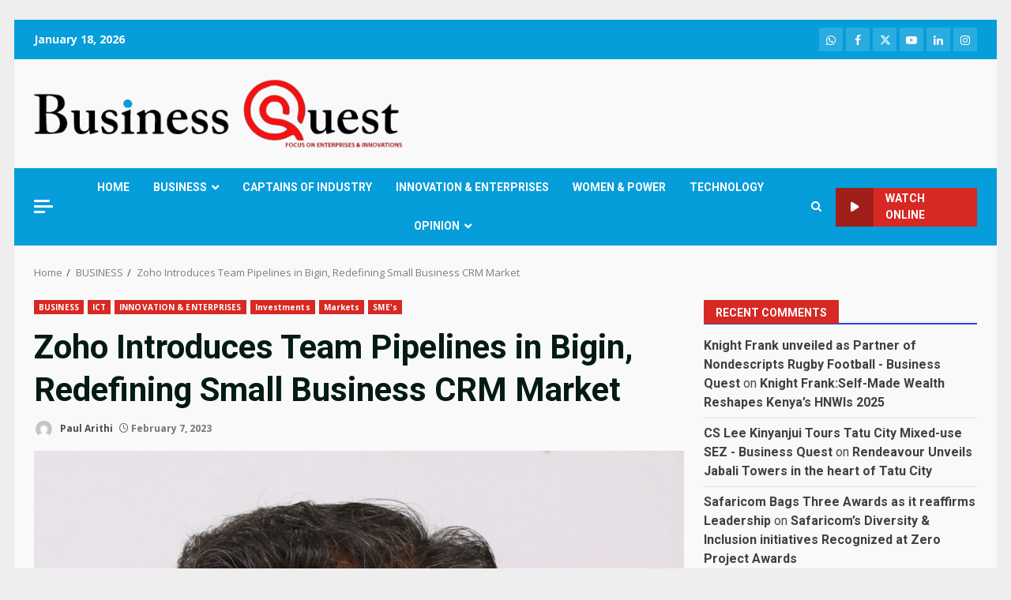

--- FILE ---
content_type: text/html; charset=utf-8
request_url: https://www.google.com/recaptcha/api2/aframe
body_size: 268
content:
<!DOCTYPE HTML><html><head><meta http-equiv="content-type" content="text/html; charset=UTF-8"></head><body><script nonce="E4fTR-1lirItbc0Q6PKZOw">/** Anti-fraud and anti-abuse applications only. See google.com/recaptcha */ try{var clients={'sodar':'https://pagead2.googlesyndication.com/pagead/sodar?'};window.addEventListener("message",function(a){try{if(a.source===window.parent){var b=JSON.parse(a.data);var c=clients[b['id']];if(c){var d=document.createElement('img');d.src=c+b['params']+'&rc='+(localStorage.getItem("rc::a")?sessionStorage.getItem("rc::b"):"");window.document.body.appendChild(d);sessionStorage.setItem("rc::e",parseInt(sessionStorage.getItem("rc::e")||0)+1);localStorage.setItem("rc::h",'1768733524079');}}}catch(b){}});window.parent.postMessage("_grecaptcha_ready", "*");}catch(b){}</script></body></html>

--- FILE ---
content_type: application/javascript; charset=utf-8
request_url: https://fundingchoicesmessages.google.com/f/AGSKWxUCAr2zKfZcd45X3-SVpFlvvBrBJa6n-MiBKkChVrHEl6Y3GLa98rNHUAoWbfjOqZPjk--9S7fqIaAvw4f2MZNJwNuUMPRSNGfsY4lAmGnWcdPdboaiEb19eysEi00kw_H1xg9GOd1FTB1GTa6SONDuQzH372bJW03D95eQipgAGAt9joQrGvtVwZFx/_/advtBanner./ad02/background_/ad/google_/ads/468./AdOptimizer.
body_size: -1290
content:
window['d2808be3-e83c-47a0-982f-c9eef1a377d3'] = true;